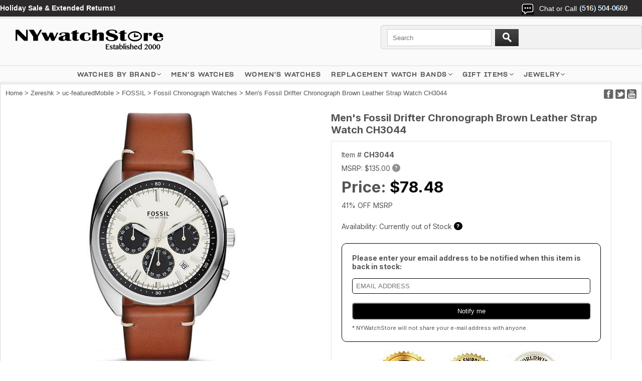

--- FILE ---
content_type: application/x-javascript
request_url: https://fab26.com/inventory/getstock.php?pcode=CH3044
body_size: 105
content:
$('.addtocartPayments').hide();document.write('<div class="outofstockbox"><div style="font-weight:bold;margin-bottom:5px;">Please enter your email address to be notified when this item is back in stock:</div>');document.write('<input type="email" id="enField" placeholder="EMAIL ADDRESS" />');document.write('<input style="display:none;" id="enCode" value="CH3044" />');document.write('<input type="button" value="Notify me" onclick="enSubmit();" />');document.write('<div style="font-size:11px;margin-top:5px;">* NYWatchStore will not share your e-mail address with anyone.</div></div>');

--- FILE ---
content_type: application/x-javascript
request_url: https://fab26.com/inventory/you-may-also-like-items.php?query=men%20watch&limit=9
body_size: 765
content:
document.write('<div class="items"><div class="item"><a href="mdv1061av.html" title="Men&#039;s Casio Duro 200 Diver&#039;s Watch MDV106-1AV MDV-106-1A"><img src="https://s.turbifycdn.com/aah/4-watches/men-s-casio-duro-200-diver-s-watch-mdv106-1av-151.jpg" alt="Men&#039;s Casio Duro 200 Diver&#039;s Watch MDV106-1AV MDV-106-1A" style="max-height:150px;" /></a><a href="mdv1061av.html" title="Men&#039;s Casio Duro 200 Diver&#039;s Watch MDV106-1AV MDV-106-1A" class="name">Men&#039;s Casio Duro 200 Diver&#039;s Watch MDV106-1AV MDV-106-1A</a><div class="spr">$59.25</div></div><div class="item"><a href="casio-watch-gbd200-2.html" title="Casio G-Shock Blue Mobile Link Bluetooth Digital Sport Watch GBD-200 GBD200-2"><img src="https://s.turbifycdn.com/aah/4-watches/casio-g-shock-blue-mobile-link-bluetooth-digital-sport-watch-gbd-200-gbd200-2-40.jpg" alt="Casio G-Shock Blue Mobile Link Bluetooth Digital Sport Watch GBD-200 GBD200-2" style="max-height:150px;" /></a><a href="casio-watch-gbd200-2.html" title="Casio G-Shock Blue Mobile Link Bluetooth Digital Sport Watch GBD-200 GBD200-2" class="name">Casio G-Shock Blue Mobile Link Bluetooth Digital Sport Watch GBD-200 GBD200-2</a><div class="spr">$130.25</div></div><div class="item"><a href="casio-mtp1302d-1a1.html" title="Men&#039;s Casio Vintage Stainless Steel Black Dial Watch MTP1302D-1A1"><img src="https://s.turbifycdn.com/aah/4-watches/men-s-casio-vintage-stainless-steel-black-dial-watch-mtp1302d-1a1-4.jpg" alt="Men&#039;s Casio Vintage Stainless Steel Black Dial Watch MTP1302D-1A1" style="max-height:150px;" /></a><a href="casio-mtp1302d-1a1.html" title="Men&#039;s Casio Vintage Stainless Steel Black Dial Watch MTP1302D-1A1" class="name">Men&#039;s Casio Vintage Stainless Steel Black Dial Watch MTP1302D-1A1</a><div class="spr">$52.25</div></div><div class="item"><a href="timex-tw5m62600.html" title="Men&#039;s Timex Digital Ironman T300 42mm Gray Silicone Strap Watch TW5M62600"><img src="https://s.turbifycdn.com/aah/4-watches/men-s-timex-digital-ironman-t300-42mm-gray-silicone-strap-watch-tw5m62600-6.jpg" alt="Men&#039;s Timex Digital Ironman T300 42mm Gray Silicone Strap Watch TW5M62600" style="max-height:150px;" /></a><a href="timex-tw5m62600.html" title="Men&#039;s Timex Digital Ironman T300 42mm Gray Silicone Strap Watch TW5M62600" class="name">Men&#039;s Timex Digital Ironman T300 42mm Gray Silicone Strap Watch TW5M62600</a><div class="spr">$65.25</div></div><div class="item"><a href="cadacawamodb.html" title="Casio Databank Calculator Watch DBC32-1A"><img src="https://s.turbifycdn.com/aah/4-watches/casio-databank-calculator-watch-dbc32-1a-146.jpg" alt="Casio Databank Calculator Watch DBC32-1A" style="max-height:150px;" /></a><a href="cadacawamodb.html" title="Casio Databank Calculator Watch DBC32-1A" class="name">Casio Databank Calculator Watch DBC32-1A</a><div class="spr">$61.25</div></div><div class="item"><a href="cagmodw3.html" title="Casio G-Shock Classic Stopwatch Watch DW5600E-1V DW-5600UE-1CR DW5600UE-1E"><img src="https://s.turbifycdn.com/aah/4-watches/casio-g-shock-classic-stopwatch-watch-dw5600e-1v-137.jpg" alt="Casio G-Shock Classic Stopwatch Watch DW5600E-1V DW-5600UE-1CR DW5600UE-1E" style="max-height:150px;" /></a><a href="cagmodw3.html" title="Casio G-Shock Classic Stopwatch Watch DW5600E-1V DW-5600UE-1CR DW5600UE-1E" class="name">Casio G-Shock Classic Stopwatch Watch DW5600E-1V DW-5600UE-1CR DW5600UE-1E</a><div class="spr">$69.25</div></div><div class="item"><a href="dbc32d1a.html" title="Men&#039;s Casio Databank Calculator Watch DBC-32D-1A DBC32D-1A"><img src="https://s.turbifycdn.com/aah/4-watches/men-s-casio-databank-calculator-watch-dbc-32d-1a-dbc32d-1a-133.jpg" alt="Men&#039;s Casio Databank Calculator Watch DBC-32D-1A DBC32D-1A" style="max-height:150px;" /></a><a href="dbc32d1a.html" title="Men&#039;s Casio Databank Calculator Watch DBC-32D-1A DBC32D-1A" class="name">Men&#039;s Casio Databank Calculator Watch DBC-32D-1A DBC32D-1A</a><div class="spr">$57.25</div></div><div class="item"><a href="mtp1370d-1a1.html" title="Men&#039;s Casio Classic Day and Date Steel Watch MTP1370D-1A1"><img src="https://s.turbifycdn.com/aah/4-watches/men-s-casio-classic-day-and-date-steel-watch-mtp1370d-1a1-88.jpg" alt="Men&#039;s Casio Classic Day and Date Steel Watch MTP1370D-1A1" style="max-height:150px;" /></a><a href="mtp1370d-1a1.html" title="Men&#039;s Casio Classic Day and Date Steel Watch MTP1370D-1A1" class="name">Men&#039;s Casio Classic Day and Date Steel Watch MTP1370D-1A1</a><div class="spr">$60.25</div></div><div class="item"><a href="timex-tw2u31000.html" title="Men&#039;s Timex Atlantis 100 Digital Black Resin Strap Watch TW2U31000"><img src="https://s.turbifycdn.com/aah/4-watches/men-s-timex-atlantis-100-digital-black-resin-strap-watch-tw2u31000-7.jpg" alt="Men&#039;s Timex Atlantis 100 Digital Black Resin Strap Watch TW2U31000" style="max-height:150px;" /></a><a href="timex-tw2u31000.html" title="Men&#039;s Timex Atlantis 100 Digital Black Resin Strap Watch TW2U31000" class="name">Men&#039;s Timex Atlantis 100 Digital Black Resin Strap Watch TW2U31000</a><div class="spr">$55.25</div></div><div class="item" style="display:table;height:275px;"><a href="sfd-search-results.html?q=men watch" target="_blank" style="vertical-align:middle;display:table-cell;border:1px solid #ccc;" title="View All">View All &rarr;</a></div></div>');

--- FILE ---
content_type: application/x-javascript
request_url: https://fab26.com/inventory/replacement-band-items.php?query=curved22band%20silvercolor&limit=10
body_size: 838
content:
document.write('<div class="slick-slider-replacements"><div class="slide"><form method="post" action="https://order.store.turbify.net/4-watches/cgi-bin/wg-order?4-watches"><a href="22mm-leather-watch-band-1511.html" title="Black 22mm Leather Watch Strap Quick Release Band With Silver Steel Buckle #1511"><img src="https://s.turbifycdn.com/aah/4-watches/black-22mm-leather-watch-strap-quick-release-band-with-silver-steel-buckle-1511-117.jpg" alt="Black 22mm Leather Watch Strap Quick Release Band With Silver Steel Buckle #1511" style="max-height:150px;" /></a><input type="image" title="Add to Cart" src="https://s.turbifycdn.com/aah/4-watches/stainless-steel-metal-bracelet-replacement-21mm-watch-band-double-locking-clasp-5003-59.jpg" tabindex="0"><input name="vwcatalog" type="hidden" value="4-watches" tabindex="0"><input name="vwitem" type="hidden" value="22mm-leather-watch-band-1511" tabindex="0"><a href="22mm-leather-watch-band-1511.html" title="Black 22mm Leather Watch Strap Quick Release Band With Silver Steel Buckle #1511">Black 22mm Leather Watch Strap Quick Release Band With Silver Steel Buckle #1511</a><div class="spr">$14.95</div></form></div><div class="slide"><form method="post" action="https://order.store.turbify.net/4-watches/cgi-bin/wg-order?4-watches"><a href="black--silicone-replacement-22mm-watch-band-strap-quick-release-pins-4041.html" title="Black Silicone Replacement Watch Band Strap Quick Release Pins #4041"><img src="https://s.turbifycdn.com/aah/4-watches/black-silicone-replacement-22mm-watch-band-strap-quick-release-pins-4041-38.jpg" alt="Black Silicone Replacement Watch Band Strap Quick Release Pins #4041" style="max-height:150px;" /></a><input type="image" title="Add to Cart" src="https://s.turbifycdn.com/aah/4-watches/stainless-steel-metal-bracelet-replacement-21mm-watch-band-double-locking-clasp-5003-59.jpg" tabindex="0"><input name="vwcatalog" type="hidden" value="4-watches" tabindex="0"><input name="vwitem" type="hidden" value="black--silicone-replacement-22mm-watch-band-strap-quick-release-pins-4041" tabindex="0"><a href="black--silicone-replacement-22mm-watch-band-strap-quick-release-pins-4041.html" title="Black Silicone Replacement Watch Band Strap Quick Release Pins #4041">Black Silicone Replacement Watch Band Strap Quick Release Pins #4041</a><div class="spr">$14.95</div></form></div><div class="slide"><form method="post" action="https://order.store.turbify.net/4-watches/cgi-bin/wg-order?4-watches"><a href="22mm-leather-watch-band-1513.html" title="Light Brown 22mm Leather Watch Strap Quick Release Band Silver Steel Buckle #1513"><img src="https://s.turbifycdn.com/aah/4-watches/light-brown-22mm-leather-watch-strap-quick-release-band-silver-steel-buckle-1513-41.jpg" alt="Light Brown 22mm Leather Watch Strap Quick Release Band Silver Steel Buckle #1513" style="max-height:150px;" /></a><input type="image" title="Add to Cart" src="https://s.turbifycdn.com/aah/4-watches/stainless-steel-metal-bracelet-replacement-21mm-watch-band-double-locking-clasp-5003-59.jpg" tabindex="0"><input name="vwcatalog" type="hidden" value="4-watches" tabindex="0"><input name="vwitem" type="hidden" value="22mm-leather-watch-band-1513" tabindex="0"><a href="22mm-leather-watch-band-1513.html" title="Light Brown 22mm Leather Watch Strap Quick Release Band Silver Steel Buckle #1513">Light Brown 22mm Leather Watch Strap Quick Release Band Silver Steel Buckle #1513</a><div class="spr">$14.95</div></form></div><div class="slide"><form method="post" action="https://order.store.turbify.net/4-watches/cgi-bin/wg-order?4-watches"><a href="22mm-curved-end-watch-band-7011.html" title="Metal Steel Brushed Curved End Replacement 22mm Watch Band with #7011"><img src="https://s.turbifycdn.com/aah/4-watches/metal-steel-brushed-curved-end-replacement-22mm-watch-band-with-7011-69.jpg" alt="Metal Steel Brushed Curved End Replacement 22mm Watch Band with #7011" style="max-height:150px;" /></a><input type="image" title="Add to Cart" src="https://s.turbifycdn.com/aah/4-watches/stainless-steel-metal-bracelet-replacement-21mm-watch-band-double-locking-clasp-5003-59.jpg" tabindex="0"><input name="vwcatalog" type="hidden" value="4-watches" tabindex="0"><input name="vwitem" type="hidden" value="22mm-curved-end-watch-band-7011" tabindex="0"><a href="22mm-curved-end-watch-band-7011.html" title="Metal Steel Brushed Curved End Replacement 22mm Watch Band with #7011">Metal Steel Brushed Curved End Replacement 22mm Watch Band with #7011</a><div class="spr">$19.95</div></form></div><div class="slide"><form method="post" action="https://order.store.turbify.net/4-watches/cgi-bin/wg-order?4-watches"><a href="black-silicone-pu-replacement-22mm-watch-band-strap-red-stitching-4008.html" title="Black Silicone PU Replacement 22mm Watch Band Strap Red Stitching #4008"><img src="https://s.turbifycdn.com/aah/4-watches/black-silicone-pu-replacement-22mm-watch-band-strap-red-stitching-4008-35.jpg" alt="Black Silicone PU Replacement 22mm Watch Band Strap Red Stitching #4008" style="max-height:150px;" /></a><input type="image" title="Add to Cart" src="https://s.turbifycdn.com/aah/4-watches/stainless-steel-metal-bracelet-replacement-21mm-watch-band-double-locking-clasp-5003-59.jpg" tabindex="0"><input name="vwcatalog" type="hidden" value="4-watches" tabindex="0"><input name="vwitem" type="hidden" value="black-silicone-pu-replacement-22mm-watch-band-strap-red-stitching-4008" tabindex="0"><a href="black-silicone-pu-replacement-22mm-watch-band-strap-red-stitching-4008.html" title="Black Silicone PU Replacement 22mm Watch Band Strap Red Stitching #4008">Black Silicone PU Replacement 22mm Watch Band Strap Red Stitching #4008</a><div class="spr">$14.95</div></form></div><div class="slide"><form method="post" action="https://order.store.turbify.net/4-watches/cgi-bin/wg-order?4-watches"><a href="22mm-leather-watch-band-1512.html" title="Brown 22mm Leather Watch Strap Quick Release Band With Silver Steel Buckle #1512"><img src="https://s.turbifycdn.com/aah/4-watches/brown-22mm-leather-watch-strap-quick-release-band-with-silver-steel-buckle-1512-41.jpg" alt="Brown 22mm Leather Watch Strap Quick Release Band With Silver Steel Buckle #1512" style="max-height:150px;" /></a><input type="image" title="Add to Cart" src="https://s.turbifycdn.com/aah/4-watches/stainless-steel-metal-bracelet-replacement-21mm-watch-band-double-locking-clasp-5003-59.jpg" tabindex="0"><input name="vwcatalog" type="hidden" value="4-watches" tabindex="0"><input name="vwitem" type="hidden" value="22mm-leather-watch-band-1512" tabindex="0"><a href="22mm-leather-watch-band-1512.html" title="Brown 22mm Leather Watch Strap Quick Release Band With Silver Steel Buckle #1512">Brown 22mm Leather Watch Strap Quick Release Band With Silver Steel Buckle #1512</a><div class="spr">$14.95</div></form></div><div class="slide"><form method="post" action="https://order.store.turbify.net/4-watches/cgi-bin/wg-order?4-watches"><a href="22mm-curved-end-watch-band-7006.html" title="Metal Steel Brushed Curved End Replacement 22mm Watch Band #7006"><img src="https://s.turbifycdn.com/aah/4-watches/metal-steel-brushed-curved-end-replacement-22mm-watch-band-7006-36.jpg" alt="Metal Steel Brushed Curved End Replacement 22mm Watch Band #7006" style="max-height:150px;" /></a><input type="image" title="Add to Cart" src="https://s.turbifycdn.com/aah/4-watches/stainless-steel-metal-bracelet-replacement-21mm-watch-band-double-locking-clasp-5003-59.jpg" tabindex="0"><input name="vwcatalog" type="hidden" value="4-watches" tabindex="0"><input name="vwitem" type="hidden" value="22mm-curved-end-watch-band-7006" tabindex="0"><a href="22mm-curved-end-watch-band-7006.html" title="Metal Steel Brushed Curved End Replacement 22mm Watch Band #7006">Metal Steel Brushed Curved End Replacement 22mm Watch Band #7006</a><div class="spr">$19.95</div></form></div><div class="slide"><form method="post" action="https://order.store.turbify.net/4-watches/cgi-bin/wg-order?4-watches"><a href="22mm-curved-end-watch-band-7001.html" title="Metal Steel Jubilee Style Replacement Curved End 22mm Watch Band with #7001"><img src="https://s.turbifycdn.com/aah/4-watches/metal-steel-jubilee-style-replacement-curved-end-22mm-watch-band-with-7001-37.jpg" alt="Metal Steel Jubilee Style Replacement Curved End 22mm Watch Band with #7001" style="max-height:150px;" /></a><input type="image" title="Add to Cart" src="https://s.turbifycdn.com/aah/4-watches/stainless-steel-metal-bracelet-replacement-21mm-watch-band-double-locking-clasp-5003-59.jpg" tabindex="0"><input name="vwcatalog" type="hidden" value="4-watches" tabindex="0"><input name="vwitem" type="hidden" value="22mm-curved-end-watch-band-7001" tabindex="0"><a href="22mm-curved-end-watch-band-7001.html" title="Metal Steel Jubilee Style Replacement Curved End 22mm Watch Band with #7001">Metal Steel Jubilee Style Replacement Curved End 22mm Watch Band with #7001</a><div class="spr">$19.95</div></form></div><div class="slide"><form method="post" action="https://order.store.turbify.net/4-watches/cgi-bin/wg-order?4-watches"><a href="black-silicone-diver-s-style-replacement-22mm-watch-band-strap-ss-buckle-4031.html" title="Black Silicone Diver&#039;s Style Replacement 22mm Watch Band Strap SS Buckle #4031"><img src="https://s.turbifycdn.com/aah/4-watches/black-silicone-diver-s-style-replacement-22mm-watch-band-strap-ss-buckle-4031-40.jpg" alt="Black Silicone Diver&#039;s Style Replacement 22mm Watch Band Strap SS Buckle #4031" style="max-height:150px;" /></a><input type="image" title="Add to Cart" src="https://s.turbifycdn.com/aah/4-watches/stainless-steel-metal-bracelet-replacement-21mm-watch-band-double-locking-clasp-5003-59.jpg" tabindex="0"><input name="vwcatalog" type="hidden" value="4-watches" tabindex="0"><input name="vwitem" type="hidden" value="black-silicone-diver-s-style-replacement-22mm-watch-band-strap-ss-buckle-4031" tabindex="0"><a href="black-silicone-diver-s-style-replacement-22mm-watch-band-strap-ss-buckle-4031.html" title="Black Silicone Diver&#039;s Style Replacement 22mm Watch Band Strap SS Buckle #4031">Black Silicone Diver&#039;s Style Replacement 22mm Watch Band Strap SS Buckle #4031</a><div class="spr">$14.95</div></form></div><div class="slide"><form method="post" action="https://order.store.turbify.net/4-watches/cgi-bin/wg-order?4-watches"><a href="white--silicone-replacement-22mm-watch-band-strap-quick-release-pins-4042.html" title="White Silicone Replacement Watch Band Strap Quick Release Pins #4042"><img src="https://s.turbifycdn.com/aah/4-watches/white-silicone-replacement-22mm-watch-band-strap-quick-release-pins-4042-35.jpg" alt="White Silicone Replacement Watch Band Strap Quick Release Pins #4042" style="max-height:150px;" /></a><input type="image" title="Add to Cart" src="https://s.turbifycdn.com/aah/4-watches/stainless-steel-metal-bracelet-replacement-21mm-watch-band-double-locking-clasp-5003-59.jpg" tabindex="0"><input name="vwcatalog" type="hidden" value="4-watches" tabindex="0"><input name="vwitem" type="hidden" value="white--silicone-replacement-22mm-watch-band-strap-quick-release-pins-4042" tabindex="0"><a href="white--silicone-replacement-22mm-watch-band-strap-quick-release-pins-4042.html" title="White Silicone Replacement Watch Band Strap Quick Release Pins #4042">White Silicone Replacement Watch Band Strap Quick Release Pins #4042</a><div class="spr">$14.95</div></form></div><div class="slide" style="display:table;height:295px;"><a href="sfd-search-results.html?q=curved22band silvercolor" target="_blank" style="vertical-align:middle;display:table-cell;border:1px solid #ccc;" title="View All">View All &rarr;</a></div></div>');